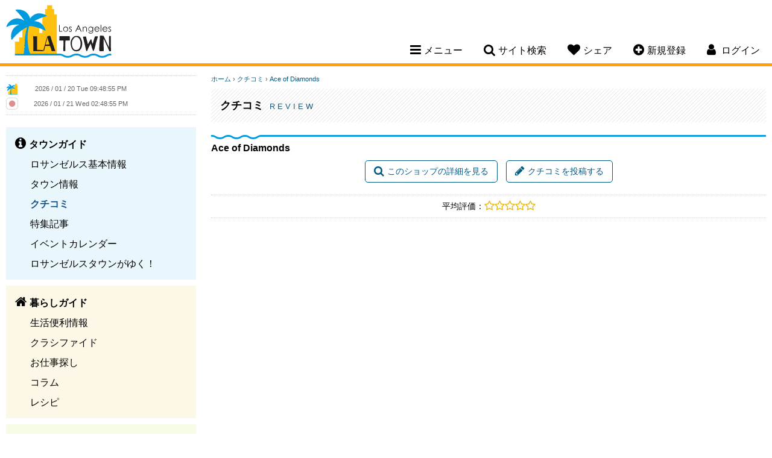

--- FILE ---
content_type: text/html; charset=UTF-8
request_url: https://www.losangelestown.com/review/1987/ace-of-diamonds/
body_size: 5965
content:
<!doctype html>
<html lang="ja">
<head>
<meta charset="utf-8">
<title>ロサンゼルスタウン - クチコミ[Ace of Diamonds]</title>
<meta name="description" content="1983年にウエストLAにオープンした宝石店。現在はカルバーシティに店舗があります。日系のオーナーさんですが対応は英語のみになります。">
<meta name="keywords" content="ロサンゼルス,ロス,LA,カリフォルニア,ロサンゼルス情報,Los Angeles情報,レストラン,コミュニティー,ロサンゼルス観光スポット,ホテル,格安クーポン,ブログ,旅行,イベント,仕事探し,求人,ビーチ,ゴルフ場,食事,レシピ,アメリカ,トーランス,サウスベイ,トーレンス">
<meta name="author" content="PSPINC">
<meta name="robots" content="index,follow">
<meta name="viewport" content="width=device-width, initial-scale=1, maximum-scale=1">
	<meta property="og:site_name" content="ロサンゼルスタウン" />
	<meta property="og:type" content="website" />
	<meta property="og:url" content="https://www.losangelestown.com/review/1987/ace-of-diamonds/" />
		<meta property="og:title" content="クチコミ[Ace of Diamonds]" />
			<meta property="og:description" content="1983年にウエストLAにオープンした宝石店。現在はカルバーシティに店舗があります。日系のオーナーさんですが対応は英語のみになります。" />
		                <meta property="og:image" content="https://www.losangelestown.com/images/losangelestown/osusume/1987_1405039567.jpg" />
                		<meta property="og:image" content="https://www.losangelestown.com/img/share/sns/home_losangelestown.png" />
			<meta name="twitter:card" content="summary" />
	<meta name="twitter:site" content="@LASDTown" />
	<meta name="twitter:url" content="https://www.losangelestown.com/review/1987/ace-of-diamonds/" />
		<meta name="twitter:title" content="クチコミ[Ace of Diamonds]" />
			<meta name="twitter:description" content="1983年にウエストLAにオープンした宝石店。現在はカルバーシティに店舗があります。日系のオーナーさんですが対応は英語のみになります。" />
		                <meta property="twitter:image" content="https://www.losangelestown.com/images/losangelestown/osusume/1987_1405039567.jpg" />
                
<link rel="stylesheet" href="/css/font-awesome-4.7.0.min.css"/>
<link rel="stylesheet" href="/css/jquery-ui-1.12.1.min.css"/>
<link rel="stylesheet" href="/css/losangelestown.min.css?v=1763404620"/>
<script src="/shared/js/jquery-1.12.4.min.js"></script>
<script src="/shared/js/jquery-ui-1.12.1.min.js" integrity="sha256-VazP97ZCwtekAsvgPBSUwPFKdrwD3unUfSGVYrahUqU=" crossorigin="anonymous"></script>
<script src="/shared/js/script.min.js?v=1753127379"></script>
<!-- ShareThis -->
<script type='text/javascript' src='https://platform-api.sharethis.com/js/sharethis.js#property=647e2b7940353a0019caf2b6&product=sop' async='async'></script>

<link rel="icon" type="image/png" href="/img/losangelestown/favicon/favicon-48x48.png" sizes="48x48" />
<link rel="icon" type="image/svg+xml" href="/img/losangelestown/favicon/favicon.svg" />
<link rel="shortcut icon" href="/img/losangelestown/favicon/favicon.ico" />
<link rel="apple-touch-icon" sizes="180x180" href="/img/losangelestown/favicon/apple-touch-icon.png" />
<meta name="apple-mobile-web-app-title" content="MyWebSite" />
<link rel="manifest" href="/img/losangelestown/favicon/site.webmanifest" />

		<!-- Global site tag (gtag.js) - Google Analytics -->
		<script async src="https://www.googletagmanager.com/gtag/js?id=UA-4492356-1"></script>
		<script>
		  window.dataLayer = window.dataLayer || [];
		  function gtag(){dataLayer.push(arguments);}
		  gtag('js', new Date());
		  gtag('config', 'UA-4492356-1');
		</script>
		</head>

<body id="review">
<!--[if lte IE 8]> 
     <div class="browser-check"><p>このウェブサイトは、ご利用のブラウザでは正しく表示されません。ブラウザの<a href="https://browsehappy.com/">バージョンアップデート</a>をして下さい。</p></div>
<![endif]-->


<a name="top"></a>

<header>
	<div class="clearfix">
		<h1><a href="https://www.losangelestown.com/">Los Angeles Town</a></h1>
		<nav>
						<ul class="desktop-nav-box">
				<li><div class="nav-toggle"><i class="fa fa-bars" aria-hidden="true"></i><span>メニュー</span></div>
					<div class="subnav sub-menu">
													<ul class="subnav-town">
								<li><a href="https://www.losangelestown.com/town/"><strong>タウンガイド</strong></a></li>
																  <li><a href="https://www.losangelestown.com/generalinfo/">ロサンゼルス基本情報</a></li>
								  								  <li><a href="https://www.losangelestown.com/shop/">タウン情報</a></li>
								  								  <li class="now"><a href="https://www.losangelestown.com/review/">クチコミ</a></li>
								  								  <li><a href="https://www.losangelestown.com/event/">特集記事</a></li>
								  								  <li><a href="https://www.losangelestown.com/event-calendar/">イベントカレンダー</a></li>
								  								  <li><a href="https://www.losangelestown.com/bloguru/">ロサンゼルスタウンがゆく！</a></li>
								  						  </ul>
						  							<ul class="subnav-life">
								<li><a href="https://www.losangelestown.com/life/"><strong>暮らしガイド</strong></a></li>
																  <li><a href="https://www.losangelestown.com/living/">生活便利情報</a></li>
								  								  <li><a href="https://www.losangelestown.com/classified/">クラシファイド</a></li>
								  								  <li><a href="https://www.losangelestown.com/jobs/">お仕事探し</a></li>
								  								  <li><a href="https://www.losangelestown.com/column/">コラム</a></li>
								  								  <li><a href="https://www.losangelestown.com/recipe/">レシピ</a></li>
								  						  </ul>
						  							<ul class="subnav-community">
								<li><a href="https://www.losangelestown.com/community/"><strong>コミュニティ</strong></a></li>
																  <li><a href="https://www.losangelestown.com/forum/">なんでも掲示板</a></li>
								  								  <li><a href="https://www.losangelestown.com/present/">今月のプレゼント</a></li>
								  								  <li><a href="https://www.losangelestown.com/friend/">友達探し</a></li>
								  						  </ul>
						  					</div>
				</li>
				<li><div class="nav-toggle"><i class="fa fa-search" aria-hidden="true"></i><span>サイト検索</span></div>
					<div class="subnav sub-search">
						<form method="get" action="https://www.google.co.jp/search" target="_blank" class="head-search">
                            <label for="q">サイト全体から検索します</label>
							<input type="text" name="q" id="q" size="20" maxlength="255" placeholder="サイト検索" value="" />
							<input type="hidden" name="hl" value="ja" />
							<input type="hidden" name="sitesearch" value="losangelestown.com" />
							<input type="hidden" name="ie" value="UTF-8" />
							<input type="hidden" name="oe" value="UTF-8" />
							<input type="hidden" name="domains" value="losangelestown.com" /> 
							<input type="submit" name="submit" value="&#xf002;" />
						</form>
					</div>
				</li>
				<li class="mobile-hide"><div class="nav-toggle"><i class="fa fa-heart" aria-hidden="true"></i><span>シェア</span></div>
					<div class="subnav sub-share">
						<p>このページをシェアする</p>
						<!-- ShareThis BEGIN -->
						<div class="sharethis-inline-share-buttons"></div>
						<!-- ShareThis END -->
					</div>
				</li>
								<li class="mobile-hide"><div class="nav-toggle"><a href="https://www.losangelestown.com/member/new/"><i class="fa fa-plus-circle" aria-hidden="true"></i><span>新規登録</span></a></div></li>
													<li class="member-nav"><div class="nav-toggle"><i class="fa fa-user" aria-hidden="true"></i> <span>ログイン</span></div>
									<div class="subnav sub-login">
														<div id="loginBox">
									<form action="" method="post">
										<input type="hidden" name="goback" value="https%3A%2F%2Fwww.losangelestown.com%2Freview%2F1987%2Face-of-diamonds%2F%3Fid%3D1987" />										<div>
											<div>
												<label for="login_uname">ログインID</label>
												<input type="text" id="login_uname" name="uname" value="" />
											</div>
											<div>
												<label for="login_pass">パスワード</label>
												<input type="password" id="login_pass" name="pass" value="" />
											</div>
											<div class="center"><input type="submit" name="login_submit" value="ログイン" /></div>
										</div>
										<span class="center">
											<a href="https://www.losangelestown.com/member/login-help/" class="arrow">ログインヘルプ</a>
										</span>
									</form>
								</div>
													</div>
				</li>
			</ul>
			<!----- Mobile Navigation ----->
			<div class="mobile-nav-toggle"><span>メニュー</span></div>			
			<div class="mobile-nav">
				<div class="mobile-nav-box">
					<ul>
						<li>
							<div class="mobile-search clearfix">
								<form method="get" action="https://www.google.co.jp/search" target="_blank" class="head-search">
                                    <label for="q-mobile">サイト全体から検索します</label>
									<input type="text" name="q-mobile" id="q-mobile" size="20" maxlength="255" placeholder="サイト検索" value="" />
									<input type="hidden" name="hl" value="ja" />
									<input type="hidden" name="sitesearch" value="losangelestown.com" />
									<input type="hidden" name="ie" value="UTF-8" />
									<input type="hidden" name="oe" value="UTF-8" />
									<input type="hidden" name="domains" value="losangelestown.com" /> 
									<input type="submit" name="submit" value="&#xf002;" />
								</form>
							</div>
						</li>
													<li>
								<div class="mobile-login-register clearfix">
									<a href="https://www.losangelestown.com/member/login/">ログイン</a>
									<a href="https://www.losangelestown.com/member/new/">新規登録</a>
								</div>
							</li>
														<li class="mobile-nav-border">
								<div class="mobile-subnav-toggle">タウンガイド</div>
								<ul class="mobile-subnav">
									<li><a href="https://www.losangelestown.com/town/">タウンガイド トップ</a></li>
																			<li><a href="https://www.losangelestown.com/generalinfo/">ロサンゼルス基本情報</a></li>
																				<li><a href="https://www.losangelestown.com/shop/">タウン情報</a></li>
																				<li class="now"><a href="https://www.losangelestown.com/review/">クチコミ</a></li>
																				<li><a href="https://www.losangelestown.com/event/">特集記事</a></li>
																				<li><a href="https://www.losangelestown.com/event-calendar/">イベントカレンダー</a></li>
																				<li><a href="https://www.losangelestown.com/bloguru/">ロサンゼルスタウンがゆく！</a></li>
																		</ul>
							</li>
						  							<li class="mobile-nav-border">
								<div class="mobile-subnav-toggle">暮らしガイド</div>
								<ul class="mobile-subnav">
									<li><a href="https://www.losangelestown.com/life/">暮らしガイド トップ</a></li>
																			<li><a href="https://www.losangelestown.com/living/">生活便利情報</a></li>
																				<li><a href="https://www.losangelestown.com/classified/">クラシファイド</a></li>
																				<li><a href="https://www.losangelestown.com/jobs/">お仕事探し</a></li>
																				<li><a href="https://www.losangelestown.com/column/">コラム</a></li>
																				<li><a href="https://www.losangelestown.com/recipe/">レシピ</a></li>
																		</ul>
							</li>
						  							<li class="mobile-nav-border">
								<div class="mobile-subnav-toggle">コミュニティ</div>
								<ul class="mobile-subnav">
									<li><a href="https://www.losangelestown.com/community/">コミュニティ トップ</a></li>
																			<li><a href="https://www.losangelestown.com/forum/">なんでも掲示板</a></li>
																				<li><a href="https://www.losangelestown.com/present/">今月のプレゼント</a></li>
																				<li><a href="https://www.losangelestown.com/friend/">友達探し</a></li>
																		</ul>
							</li>
						  						<li>
							<div class="mobile-subnav-toggle">このページをシェア</div>
							<ul class="mobile-subnav">
								<li>
									<!-- ShareThis BEGIN -->
									<div class="sharethis-inline-share-buttons"></div>
									<!-- ShareThis END -->
								</li>
							</ul>
						</li>
					</ul>
				</div>
			</div>		
		</nav>
	</div>
</header>

    
<main class="clearfix">

<!----- left side start ----->
	<div class="content-left">
		
		<div class="side-clock clearfix">
			<div class="clock-town">
				<img src="/img/losangelestown/clock.png" width="20" height="20" alt="ロサンゼルス" /> <iframe scrolling="no" frameborder="no" clocktype="html5" style="overflow:hidden;border:0;margin:0;padding:0;width:200px;height:22px;"src="https://www.clocklink.com/html5embed.php?clock=018&timezone=PST&color=gray&size=200&Title=&Message=&Target=&From=2017,1,1,0,0,0&DateFormat=yyyy / mm / dd DDD&TimeFormat=hh:mm:ss TT&Color=gray"></iframe>
			</div>
			<div class="clock-japan">
				<img src="https://www.losangelestown.com/img/share/site/clock-jp.png" width="20" height="20" alt="日本" /> <iframe scrolling="no" frameborder="no" clocktype="html5" style="overflow:hidden;border:0;margin:0;padding:0;width:200px;height:21px;"src="https://www.clocklink.com/html5embed.php?clock=018&timezone=JST&color=gray&size=200&Title=&Message=&Target=&From=2017,1,1,0,0,0&DateFormat=yyyy / mm / dd DDD&TimeFormat=hh:mm:ss TT&Color=gray"></iframe>
			</div>
		</div>
		
		
		<div class="sidenav">
										<ul class="sidenav-town">
					<li><a href="https://www.losangelestown.com/town/"><strong>タウンガイド</strong></a></li>
											<li><a href="https://www.losangelestown.com/generalinfo/">ロサンゼルス基本情報</a></li>
												<li><a href="https://www.losangelestown.com/shop/">タウン情報</a></li>
												<li class="now"><a href="https://www.losangelestown.com/review/">クチコミ</a></li>
												<li><a href="https://www.losangelestown.com/event/">特集記事</a></li>
												<li><a href="https://www.losangelestown.com/event-calendar/">イベントカレンダー</a></li>
												<li><a href="https://www.losangelestown.com/bloguru/">ロサンゼルスタウンがゆく！</a></li>
										</ul>
								<ul class="sidenav-life">
					<li><a href="https://www.losangelestown.com/life/"><strong>暮らしガイド</strong></a></li>
											<li><a href="https://www.losangelestown.com/living/">生活便利情報</a></li>
												<li><a href="https://www.losangelestown.com/classified/">クラシファイド</a></li>
												<li><a href="https://www.losangelestown.com/jobs/">お仕事探し</a></li>
												<li><a href="https://www.losangelestown.com/column/">コラム</a></li>
												<li><a href="https://www.losangelestown.com/recipe/">レシピ</a></li>
										</ul>
								<ul class="sidenav-community">
					<li><a href="https://www.losangelestown.com/community/"><strong>コミュニティ</strong></a></li>
											<li><a href="https://www.losangelestown.com/forum/">なんでも掲示板</a></li>
												<li><a href="https://www.losangelestown.com/present/">今月のプレゼント</a></li>
												<li><a href="https://www.losangelestown.com/friend/">友達探し</a></li>
										</ul>
						</div>
					<div class="side-bloguru">
				<div id="site_bloguru_feed">
					<div class="bloguru">
						<h3><a href="https://www.losangelestown.com/bloguru/">ロサンゼルスタウンがゆく！</a></h3>
						<ul class="clearfix">
															<li>
									<a href="https://www.losangelestown.com/bloguru/549748/123125/" title="サンディエゴ：今週末のイベント！【1月23日～1月25日】">
																			<div class="bloguru-img" style="background-image: url(/images/bloguru/1520/202601210112130.png);"></div>
																			<div class="bloguru-title">サンディエゴ：今週末のイベント！【1月23日～1月25日】</div>
									<div class="bloguru-desc">今週末のイベント情報をご紹介します イベントカレンダーもチェックしてみてください    1月23日（金）イベント  La Mesa Farmers Marketが開催されます。 この日のイベント情...</div>
									<div class="more">続きを読む<i class="fa fa-chevron-circle-right" aria-hidden="true"></i></div>
									</a>
								</li>
																<li>
									<a href="https://www.losangelestown.com/bloguru/548806/-/" title="日本語で相談可能　実際に解決した訴訟ケースをご紹介！お気軽にご相談ください">
																			<div class="bloguru-img" style="background-image: url(/images/bloguru/1520/202601092207030.jpg);"></div>
																			<div class="bloguru-title">日本語で相談可能　実際に解決した訴訟ケースをご紹介！お気軽にご相談ください</div>
									<div class="bloguru-desc">日々生活していると、思いがけないトラブルや法律問題に直面することがあります。交通事故や契約のトラブル、遺産相続など、どこに相談すればいいか悩むことも少なくありません。   そんな時、日本語で相談でき...</div>
									<div class="more">続きを読む<i class="fa fa-chevron-circle-right" aria-hidden="true"></i></div>
									</a>
								</li>
																<li>
									<a href="https://www.losangelestown.com/bloguru/549376/2026/" title="不動産エージェント元木満里奈による無料オンラインセミナー「2026年カリフォルニア不動産購入」">
																			<div class="bloguru-img" style="background-image: url(/images/bloguru/1520/202601161834350.jpg);"></div>
																			<div class="bloguru-title">不動産エージェント元木満里奈による無料オンラインセミナー「2026年カリフォルニア不動産購入」</div>
									<div class="bloguru-desc">南カリフォルニアで不動産エージェントとして活躍する元木満里奈さんによる、無料オンラインセミナーのご案内です。   今回のテーマは「2026年 カリフォルニア不動産購入」。   セミナーでは、・初期...</div>
									<div class="more">続きを読む<i class="fa fa-chevron-circle-right" aria-hidden="true"></i></div>
									</a>
								</li>
																<li>
									<a href="https://www.losangelestown.com/bloguru/486379/-/" title="サンディエゴ：日系スーパー・アジアスーパーチラシまとめ">
																			<div class="bloguru-img" style="background-image: url(/images/bloguru/1520/202311170026050.png);"></div>
																			<div class="bloguru-title">サンディエゴ：日系スーパー・アジアスーパーチラシまとめ</div>
									<div class="bloguru-desc">今週の日系スーパー&アジアスーパーのチラシです！今週もお得な商品をゲットしましょう✨アジアスーパーのチラシはこちらから↓↓ その他アジアスーパーのチラシはこちらから  店舗名の中からサンディエゴを選択...</div>
									<div class="more">続きを読む<i class="fa fa-chevron-circle-right" aria-hidden="true"></i></div>
									</a>
								</li>
														</ul>
					</div>
				</div>
			</div>
					<div id="site_digest_feed">
					<div class="side-digest clearfix">
				<h3>厳選！いちおし情報</h3>
				<ul class="clearfix">
											<li class="digest-event-calendar"><a href="https://www.losangelestown.com/event-calendar/9638/25/" onClick="ga('send', 'event', 'teaser', 'left digest', 'https://www.losangelestown.com/event-calendar/9638/25/');">2/5 経営トップセミナーのお知らせ【神経（脳）科学から倫理経営を解析する】</a></li>
												<li class="digest-shop"><a href="https://www.losangelestown.com/shop/5267/uni-worldwide-financial-marketing/" onClick="ga('send', 'event', 'teaser', 'left digest', 'https://www.losangelestown.com/shop/5267/uni-worldwide-financial-marketing/');">メディケアをはじめ、各種保険のご相談はお任せください。</a></li>
												<li class="digest-event-calendar"><a href="https://www.losangelestown.com/event-calendar/9650/125-ladera-ranch-farmers-market/" onClick="ga('send', 'event', 'teaser', 'left digest', 'https://www.losangelestown.com/event-calendar/9650/125-ladera-ranch-farmers-market/');">1/25～ 週末はファーマーズマーケットへ！　Ladera Ranch Farmers Market</a></li>
												<li class="digest-event-calendar"><a href="https://www.losangelestown.com/event-calendar/9591/121-1/" onClick="ga('send', 'event', 'teaser', 'left digest', 'https://www.losangelestown.com/event-calendar/9591/121-1/');">1/21～ 体験談から学ぶ「実践型 朝活セミナー」 経営者モーニングセミナー 1月 ロサンゼルス・ガーデナ</a></li>
										</ul>
			</div>
					</div>
		
				
	</div>
	
	<!----- right side start ----->
	<div class="content-right">
		<noscript>
	  <div class="error">
		このサイトを利用するにはJavaScriptを有効にして下さい。
	  </div>
	</noscript>
<div class="breadcrumb">
	<a href="https://www.losangelestown.com/">ホーム</a>
			&rsaquo; <a href="https://www.losangelestown.com/review/">クチコミ</a>
		&rsaquo; <a href="https://www.losangelestown.com/review/1987/ace-of-diamonds/">Ace of Diamonds</a> </div>
<div class="page-title-town">
	<h2>クチコミ <span>Review</span></h2>
</div>
<div id="container">
	<h3>Ace of Diamonds</h3>
	<section class="clearfix">
		<div class="review-pagination">
			<a href="https://www.losangelestown.com/shop/1987/ace-of-diamonds/" class="button"><i class="fa fa-search" aria-hidden="true"></i></i>このショップの詳細を見る</a>
			<a href="https://www.losangelestown.com/review/kuchikomi_post.php?id=1987" class="button"><i class="fa fa-pencil" aria-hidden="true"></i>クチコミを投稿する</a>
		</div>
	</section>

	<section class="review-info">
		<span class="review-rate">平均評価：<i class="fa fa-star-o" aria-hidden="true"></i><i class="fa fa-star-o" aria-hidden="true"></i><i class="fa fa-star-o" aria-hidden="true"></i><i class="fa fa-star-o" aria-hidden="true"></i><i class="fa fa-star-o" aria-hidden="true"></i></span>
	</section>

	<section class="clearfix">
		</section>
</div>

	</div>
</main>

<footer>
		
	<p class="tagline"><span>ロサンゼルスの</span><span>レストラン、</span><span>観光、</span><span>求人、</span><span>車、</span><span>家、</span><span>ホテル</span><span>などの</span><span>情報なら</span><span>ロサンゼルスタウン</span></p>
	
	<p>
			<a href="https://www.losangelestown.com/town/">タウンガイド</a>
				<a href="https://www.losangelestown.com/life/">暮らしガイド</a>
				<a href="https://www.losangelestown.com/community/">コミュニティ</a>
			</p>
	<p>
		<a href="https://www.losangelestown.com/contact/">コンタクト</a>
		<a href="https://www.losangelestown.com/about/">当サイトについて</a>
		<a href="https://www.losangelestown.com/pspinc/">会社概要</a>
		<a href="https://www.losangelestown.com/privacy-policy/">プライバシーポリシー</a>
		<a href="https://www.losangelestown.com/agreement/">サイト規約</a>
		<a href="https://www.losangelestown.com/ada-accessibility-disclaimer/">ADA準拠およびアクセシビリティに関する免責事項</a>
		<a href="https://www.losangelestown.com/sitemap/">サイトマップ</a>
	</p>
			<p>他のタウンを見る：
                            <a href="https://www.sandiegotown.com/">サンディエゴタウン</a>
                                <a href="https://www.az-town.com/">アリゾナタウン</a>
                        </p>
			<ul class="sns-link clearfix">
                    <li id="sns-facebook"><a href="https://www.facebook.com/losangelestown" target="_blank" title="Facebook">Facebook</a></li>
		                    <li id="sns-twitter"><a href="https://twitter.com/LASDTown" target="_blank" title="Twitter">Twitter</a></li>
							<li id="sns-instagram"><a href="https://www.instagram.com/losangeles_town" target="_blank" title="Instagram">Instagram</a></li>
					</ul>
	<address>Copyright &copy; 2026	<a href="https://www.pspinc.com/jpn" target="_blank">PSPINC</a>	All Rights Reserved.</address>
</footer>

</body>
</html>
